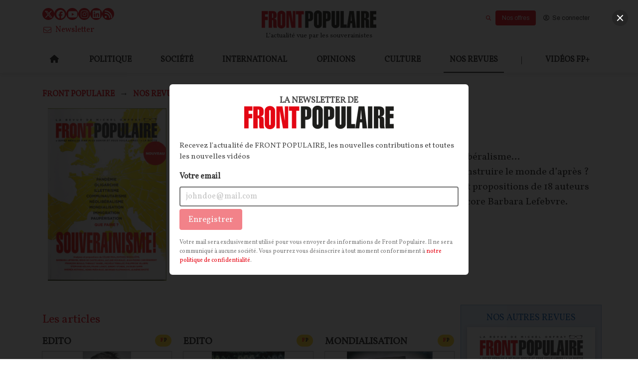

--- FILE ---
content_type: application/javascript; charset=UTF-8
request_url: https://frontpopulaire.fr/_next/static/dJGSmK_Bmhlgsm2zMaS-F/_buildManifest.js
body_size: 206
content:
self.__BUILD_MANIFEST=function(s){return{__rewrites:{beforeFiles:[],afterFiles:[{source:"/monitoring(/?)",has:[{type:s,key:"o",value:"(?<orgid>\\d*)"},{type:s,key:"p",value:"(?<projectid>\\d*)"}]}],fallback:[]},"/404":["static/chunks/pages/404-6c858a08f36845ad.js"],"/500":["static/chunks/pages/500-c9ecc732107412f8.js"],"/_error":["static/chunks/pages/_error-1f8f64b37e19921c.js"],"/_offline":["static/chunks/pages/_offline-e423c2097f7d93d9.js"],"/forgot-password":["static/chunks/pages/forgot-password-091e71f39212811e.js"],"/login":["static/chunks/pages/login-49eda593bea5a4b9.js"],"/make-error":["static/chunks/pages/make-error-dbe0599978a1caae.js"],"/my-account/profile":["static/chunks/pages/my-account/profile-3ade1eebc11911e0.js"],"/payment_success":["static/chunks/pages/payment_success-5f7882ad5aecb2a6.js"],"/redeem-code":["static/chunks/pages/redeem-code-85d74984fb7466b9.js"],"/reset-password":["static/chunks/pages/reset-password-f82a86571f6224f3.js"],"/search":["static/chunks/pages/search-a6b939b2a46930b3.js"],"/track":["static/chunks/pages/track-db37401251250a30.js"],"/[[...slug]]":["static/chunks/pages/[[...slug]]-8234954120a5a87d.js"],sortedPages:["/404","/500","/_app","/_error","/_offline","/forgot-password","/login","/make-error","/my-account/profile","/payment_success","/redeem-code","/reset-password","/search","/track","/[[...slug]]"]}}("query"),self.__BUILD_MANIFEST_CB&&self.__BUILD_MANIFEST_CB();